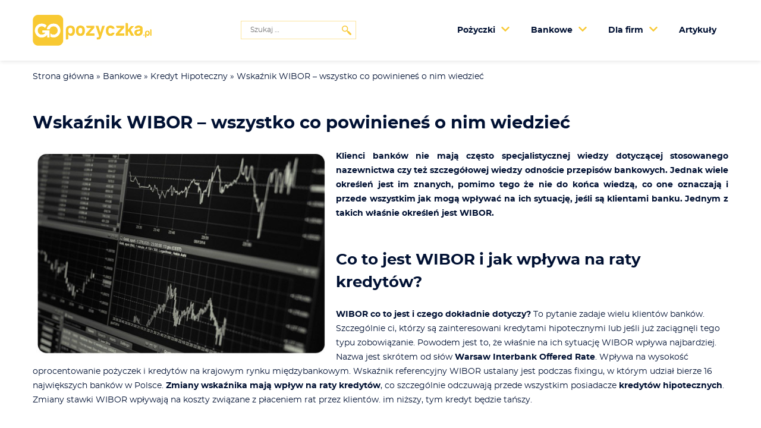

--- FILE ---
content_type: text/html; charset=UTF-8
request_url: https://www.gopozyczka.pl/wskaznik-wibor-wszystko-co-powinienes-o-nim-wiedziec/
body_size: 12511
content:
<!DOCTYPE html>
<html lang="pl-PL">
  <head>
    <meta charset="UTF-8">
    <meta name="viewport" content="width=device-width, initial-scale=1.0">
    <link rel="preload" as="font" type="font/woff2" crossorigin="" href="/wp-content/themes/gopozyczki/assets/fonts/montserrat-bold-webfont.woff2">
    <link rel="preload" as="font" type="font/woff2" crossorigin="" href="/wp-content/themes/gopozyczki/assets/fonts/montserrat-regular-webfont.woff2">

        <link rel="preconnect" href="//www.googletagmanager.com">

    <meta name='robots' content='index, follow, max-image-preview:large, max-snippet:-1, max-video-preview:-1' />

	<title>Wskaźnik WIBOR - wszystko co powinieneś o nim wiedzieć | GoPożyczka.pl</title>
	<meta name="description" content="WIBOR co to jest i czego dokładnie dotyczy? To pytanie zadaje wielu klientów banków. Szczególnie ci, którzy są zainteresowani kredytami hipotecznymi lub jeśli już zaciągnęli tego typu zobowiązanie." />
	<link rel="canonical" href="https://www.gopozyczka.pl/wskaznik-wibor-wszystko-co-powinienes-o-nim-wiedziec/" />
	<meta property="og:locale" content="pl_PL" />
	<meta property="og:type" content="article" />
	<meta property="og:title" content="Wskaźnik WIBOR - wszystko co powinieneś o nim wiedzieć | GoPożyczka.pl" />
	<meta property="og:description" content="WIBOR co to jest i czego dokładnie dotyczy? To pytanie zadaje wielu klientów banków. Szczególnie ci, którzy są zainteresowani kredytami hipotecznymi lub jeśli już zaciągnęli tego typu zobowiązanie." />
	<meta property="og:url" content="https://www.gopozyczka.pl/wskaznik-wibor-wszystko-co-powinienes-o-nim-wiedziec/" />
	<meta property="og:site_name" content="GoPozyczka.pl" />
	<meta property="article:published_time" content="2022-05-18T15:06:34+00:00" />
	<meta property="article:modified_time" content="2022-05-18T15:07:27+00:00" />
	<meta property="og:image" content="https://www.gopozyczka.pl/wp-content/uploads/2022/05/wibor-3m-6m.jpg" />
	<meta property="og:image:width" content="500" />
	<meta property="og:image:height" content="350" />
	<meta property="og:image:type" content="image/jpeg" />
	<meta name="author" content="Karol Jaszewski" />
	<meta name="twitter:card" content="summary_large_image" />


<style>/*! normalize.css v8.0.1 | MIT License | github.com/necolas/normalize.css */html{-webkit-text-size-adjust:100%;box-sizing:border-box;font-size:100%;line-height:1.15}*,:after,:before{box-sizing:inherit}body{margin:0}main{display:block}a{background-color:transparent}b,strong{font-weight:bolder}img{border-style:none;display:block;height:auto;max-width:100%}button,input,optgroup,select,textarea{font-family:inherit;font-size:100%;line-height:1.15;margin:0}button,input{overflow:visible}button,select{text-transform:none}[type=button],[type=reset],[type=submit],button{-webkit-appearance:button}[type=button]::-moz-focus-inner,[type=reset]::-moz-focus-inner,[type=submit]::-moz-focus-inner,button::-moz-focus-inner{border-style:none;padding:0}[type=checkbox],[type=radio]{box-sizing:border-box;padding:0}[type=number]::-webkit-inner-spin-button,[type=number]::-webkit-outer-spin-button{height:auto}[type=search]{-webkit-appearance:textfield;outline-offset:-2px}[type=search]::-webkit-search-decoration{-webkit-appearance:none}[hidden],template{display:none!important}a{text-decoration:none}a,a:visited{color:#011133!important}a:active,a:focus,a:hover{text-decoration:underline}@font-face{font-display:swap;font-family:Montserrat;font-style:normal;font-weight:600;src:url(/wp-content/themes/gopozyczki/assets/fonts/montserrat-bold-webfont.woff2) format("woff2"),url(/wp-content/themes/gopozyczki/assets/fonts/montserrat-bold-webfont.woff) format("woff")}@font-face{font-display:swap;font-family:Montserrat;font-style:normal;font-weight:700;src:url(/wp-content/themes/gopozyczki/assets/fonts/montserrat-bold-webfont.woff2) format("woff2"),url(/wp-content/themes/gopozyczki/assets/fonts/montserrat-bold-webfont.woff) format("woff")}@font-face{font-display:swap;font-family:Montserrat;font-style:normal;font-weight:400;src:url(/wp-content/themes/gopozyczki/assets/fonts/montserrat-regular-webfont.woff2) format("woff2"),url(/wp-content/themes/gopozyczki/assets/fonts/montserrat-regular-webfont.woff) format("woff")}p{margin:0 0 .5rem}h1,h2,h3,h4,h5{line-height:1.5;margin:3rem 0 1.38rem}h1{font-size:1.802rem;margin-top:0}h2{font-size:1.602rem}h3{font-size:1.424rem}h4{font-size:1.266rem}h5{font-size:1.125rem}small{font-size:.889rem}body{color:#011133;font-family:Montserrat,sans-serif;font-size:14px;font-weight:400;letter-spacing:0;line-height:1.75}.header{box-shadow:0 0 8px 0 rgba(0,0,0,.15);position:relative}.header__inner{align-items:center;display:flex;justify-content:space-between;margin:0 auto;max-width:1200px;padding:25px 15px}.header__logotype{display:flex;min-height:36px;width:200px}.header__site-menu{display:flex}@media (max-width:767px){.header__logotype-anchor{height:auto;width:140px}}.header__site-menu-mobile{background:#fff;border-radius:6px;cursor:pointer;display:none;padding:5px}@media (max-width:767px){.header__site-menu-mobile{display:flex}}.header__site-menu-mobile-wrapper{background-color:#fff;box-shadow:0 0 8px 2000px rgba(0,0,0,.5);height:100%;overflow-y:scroll;padding:15px;position:fixed;right:0;top:0;width:310px;z-index:999}.header__site-menu-button{-webkit-appearance:none;-moz-appearance:none;appearance:none;background-color:transparent;background-position:50%;background-repeat:no-repeat;border:none;cursor:pointer;height:38px;margin:5px;width:38px}.header__site-menu-mobile-container{align-items:center;display:flex;justify-content:space-between;margin:15px 10px}@media (max-width:767px){.header__site-menu-desktop{display:none}}.header__site-menu-desktop .site-menu__menu-list{display:flex;flex-direction:row;list-style:none;margin:0;padding:0}.header__site-menu-desktop .site-menu__menu-list-element{border-radius:6px;cursor:pointer;position:relative;z-index:150}.header__site-menu-desktop .site-menu__menu-list-element a,.header__site-menu-desktop .site-menu__menu-list-element span{display:block;font-weight:700;margin:5px 10px;padding:5px 10px}.header__site-menu-desktop .site-menu__menu-list-element.menu-item-has-children{margin-right:10px;padding-right:10px}.header__site-menu-desktop .site-menu__menu-list-element.menu-item-has-children:after{background-image:url("data:image/svg+xml;charset=utf-8,%3Csvg xmlns='http://www.w3.org/2000/svg' aria-hidden='true' viewBox='0 0 448 512'%3E%3Cpath fill='%23f8c935' d='M207 381 13 187c-10-9-10-24 0-34l22-22c10-10 25-10 34-1l155 155 155-155c9-9 24-9 34 1l22 22c10 10 10 25 0 34L241 381c-9 10-25 10-34 0z'/%3E%3C/svg%3E");background-position:50%;background-repeat:no-repeat;content:"";display:block;height:16px;margin-top:-10px;position:absolute;right:5px;top:50%;width:16px}.header__site-menu-desktop .site-menu__nested-menu{background:#fff;border:1px solid #f8c935;border-radius:6px;box-shadow:0 0 8px 0 rgba(0,0,0,.15);display:none;font-size:12px;left:-50px;list-style:none;margin:0;padding:0;position:absolute;top:45px;width:220px}.breadcrumbs{font-size:14px;margin-bottom:15px}.breadcrumbs__inner{margin:0 auto;max-width:1200px;padding:15px}.rate-form__button{-webkit-appearance:none;-moz-appearance:none;appearance:none;background-color:transparent;border:none;border-radius:6px;cursor:pointer;font-size:16px;font-weight:700;height:35px;line-height:1;margin:7px;padding:6px;width:35px}.single-article__inner{margin:0 auto;max-width:1200px;padding:15px}</style><style id='wp-img-auto-sizes-contain-inline-css'>
img:is([sizes=auto i],[sizes^="auto," i]){contain-intrinsic-size:3000px 1500px}
/*# sourceURL=wp-img-auto-sizes-contain-inline-css */
</style>
<style id='classic-theme-styles-inline-css'>
/*! This file is auto-generated */
.wp-block-button__link{color:#fff;background-color:#32373c;border-radius:9999px;box-shadow:none;text-decoration:none;padding:calc(.667em + 2px) calc(1.333em + 2px);font-size:1.125em}.wp-block-file__button{background:#32373c;color:#fff;text-decoration:none}
/*# sourceURL=/wp-includes/css/classic-themes.min.css */
</style>
<script id="single_script-js-extra">
var ajax_object = {"ajax_url":"https://www.gopozyczka.pl/wp-admin/admin-ajax.php"};
//# sourceURL=single_script-js-extra
</script>
<script src="https://www.gopozyczka.pl/wp-content/themes/gopozyczki/assets/scripts/single/scripts/scripts.js?ver=1.1.2" defer="defer" type="text/javascript"></script>

		<style id="wp-custom-css">
			.footer__inner2{flex-flow:row wrap;display:flex;width:100%;justify-content:flex-start;align-items:start;margin:0 auto;max-width:1200px}.footer__inner2 .header-area{flex:0 25%;padding:30px 15px}@media (max-width:767px){.footer__inner2{flex-direction:column}.x-search article{max-width:100%!important}}@media (max-width:479px){.footer__inner2{padding:30px 15px}}.footer__links{background:#035199;background:linear-gradient(90deg,#035199,#4d8cc8);color:#fff}.footer__links ul{list-style:none;padding:0;font-size:13px}.widget-footer-title{display:block;border-bottom:1px solid #ffffff47;font-weight:600}.footer__links ul li a{color:#fff!important}.pagination{text-align:center;margin:20px 0}.page-numbers{padding:5px}.x-search article{border:2px solid #f8c935;border-radius:6px;cursor:pointer;display:flex;flex:1 0 100%;flex-direction:column;margin:7.5px;max-width:calc(33.33333% - 15px);padding:15px}.x-search{display:flex;flex-wrap:wrap;margin-bottom:25px}.x-search a:hover{text-decoration:none}.x-search h2{margin:20px 0;font-size:24px}.search-form{position:relative;margin:0 15px}.search-form input,.search-form input:active{width:100%;border:1px solid #f8c9327a;padding:8px 30px 8px 15px;font-size:12px}.search-form button{position:absolute;height:100%;right:0;top:0;border:none;width:30px;color:#b7b7b7;background-color:transparent;cursor:pointer}.first-footer{font-size:12px;}.single-page__inner {margin: 0 auto;max-width: 1200px;padding: 15px;}		</style>
		
    <!-- Global site tag (gtag.js) - Google Analytics -->
    <script async src="https://www.googletagmanager.com/gtag/js?id=G-G7N1XTE6TB"></script>
    <script>
      window.dataLayer = window.dataLayer || [];
      function gtag(){dataLayer.push(arguments);}
      gtag('js', new Date());
      gtag('config', 'G-G7N1XTE6TB');
    </script>

  <style id='global-styles-inline-css'>
:root{--wp--preset--aspect-ratio--square: 1;--wp--preset--aspect-ratio--4-3: 4/3;--wp--preset--aspect-ratio--3-4: 3/4;--wp--preset--aspect-ratio--3-2: 3/2;--wp--preset--aspect-ratio--2-3: 2/3;--wp--preset--aspect-ratio--16-9: 16/9;--wp--preset--aspect-ratio--9-16: 9/16;--wp--preset--color--black: #000000;--wp--preset--color--cyan-bluish-gray: #abb8c3;--wp--preset--color--white: #ffffff;--wp--preset--color--pale-pink: #f78da7;--wp--preset--color--vivid-red: #cf2e2e;--wp--preset--color--luminous-vivid-orange: #ff6900;--wp--preset--color--luminous-vivid-amber: #fcb900;--wp--preset--color--light-green-cyan: #7bdcb5;--wp--preset--color--vivid-green-cyan: #00d084;--wp--preset--color--pale-cyan-blue: #8ed1fc;--wp--preset--color--vivid-cyan-blue: #0693e3;--wp--preset--color--vivid-purple: #9b51e0;--wp--preset--gradient--vivid-cyan-blue-to-vivid-purple: linear-gradient(135deg,rgb(6,147,227) 0%,rgb(155,81,224) 100%);--wp--preset--gradient--light-green-cyan-to-vivid-green-cyan: linear-gradient(135deg,rgb(122,220,180) 0%,rgb(0,208,130) 100%);--wp--preset--gradient--luminous-vivid-amber-to-luminous-vivid-orange: linear-gradient(135deg,rgb(252,185,0) 0%,rgb(255,105,0) 100%);--wp--preset--gradient--luminous-vivid-orange-to-vivid-red: linear-gradient(135deg,rgb(255,105,0) 0%,rgb(207,46,46) 100%);--wp--preset--gradient--very-light-gray-to-cyan-bluish-gray: linear-gradient(135deg,rgb(238,238,238) 0%,rgb(169,184,195) 100%);--wp--preset--gradient--cool-to-warm-spectrum: linear-gradient(135deg,rgb(74,234,220) 0%,rgb(151,120,209) 20%,rgb(207,42,186) 40%,rgb(238,44,130) 60%,rgb(251,105,98) 80%,rgb(254,248,76) 100%);--wp--preset--gradient--blush-light-purple: linear-gradient(135deg,rgb(255,206,236) 0%,rgb(152,150,240) 100%);--wp--preset--gradient--blush-bordeaux: linear-gradient(135deg,rgb(254,205,165) 0%,rgb(254,45,45) 50%,rgb(107,0,62) 100%);--wp--preset--gradient--luminous-dusk: linear-gradient(135deg,rgb(255,203,112) 0%,rgb(199,81,192) 50%,rgb(65,88,208) 100%);--wp--preset--gradient--pale-ocean: linear-gradient(135deg,rgb(255,245,203) 0%,rgb(182,227,212) 50%,rgb(51,167,181) 100%);--wp--preset--gradient--electric-grass: linear-gradient(135deg,rgb(202,248,128) 0%,rgb(113,206,126) 100%);--wp--preset--gradient--midnight: linear-gradient(135deg,rgb(2,3,129) 0%,rgb(40,116,252) 100%);--wp--preset--font-size--small: 13px;--wp--preset--font-size--medium: 20px;--wp--preset--font-size--large: 36px;--wp--preset--font-size--x-large: 42px;--wp--preset--spacing--20: 0.44rem;--wp--preset--spacing--30: 0.67rem;--wp--preset--spacing--40: 1rem;--wp--preset--spacing--50: 1.5rem;--wp--preset--spacing--60: 2.25rem;--wp--preset--spacing--70: 3.38rem;--wp--preset--spacing--80: 5.06rem;--wp--preset--shadow--natural: 6px 6px 9px rgba(0, 0, 0, 0.2);--wp--preset--shadow--deep: 12px 12px 50px rgba(0, 0, 0, 0.4);--wp--preset--shadow--sharp: 6px 6px 0px rgba(0, 0, 0, 0.2);--wp--preset--shadow--outlined: 6px 6px 0px -3px rgb(255, 255, 255), 6px 6px rgb(0, 0, 0);--wp--preset--shadow--crisp: 6px 6px 0px rgb(0, 0, 0);}:where(.is-layout-flex){gap: 0.5em;}:where(.is-layout-grid){gap: 0.5em;}body .is-layout-flex{display: flex;}.is-layout-flex{flex-wrap: wrap;align-items: center;}.is-layout-flex > :is(*, div){margin: 0;}body .is-layout-grid{display: grid;}.is-layout-grid > :is(*, div){margin: 0;}:where(.wp-block-columns.is-layout-flex){gap: 2em;}:where(.wp-block-columns.is-layout-grid){gap: 2em;}:where(.wp-block-post-template.is-layout-flex){gap: 1.25em;}:where(.wp-block-post-template.is-layout-grid){gap: 1.25em;}.has-black-color{color: var(--wp--preset--color--black) !important;}.has-cyan-bluish-gray-color{color: var(--wp--preset--color--cyan-bluish-gray) !important;}.has-white-color{color: var(--wp--preset--color--white) !important;}.has-pale-pink-color{color: var(--wp--preset--color--pale-pink) !important;}.has-vivid-red-color{color: var(--wp--preset--color--vivid-red) !important;}.has-luminous-vivid-orange-color{color: var(--wp--preset--color--luminous-vivid-orange) !important;}.has-luminous-vivid-amber-color{color: var(--wp--preset--color--luminous-vivid-amber) !important;}.has-light-green-cyan-color{color: var(--wp--preset--color--light-green-cyan) !important;}.has-vivid-green-cyan-color{color: var(--wp--preset--color--vivid-green-cyan) !important;}.has-pale-cyan-blue-color{color: var(--wp--preset--color--pale-cyan-blue) !important;}.has-vivid-cyan-blue-color{color: var(--wp--preset--color--vivid-cyan-blue) !important;}.has-vivid-purple-color{color: var(--wp--preset--color--vivid-purple) !important;}.has-black-background-color{background-color: var(--wp--preset--color--black) !important;}.has-cyan-bluish-gray-background-color{background-color: var(--wp--preset--color--cyan-bluish-gray) !important;}.has-white-background-color{background-color: var(--wp--preset--color--white) !important;}.has-pale-pink-background-color{background-color: var(--wp--preset--color--pale-pink) !important;}.has-vivid-red-background-color{background-color: var(--wp--preset--color--vivid-red) !important;}.has-luminous-vivid-orange-background-color{background-color: var(--wp--preset--color--luminous-vivid-orange) !important;}.has-luminous-vivid-amber-background-color{background-color: var(--wp--preset--color--luminous-vivid-amber) !important;}.has-light-green-cyan-background-color{background-color: var(--wp--preset--color--light-green-cyan) !important;}.has-vivid-green-cyan-background-color{background-color: var(--wp--preset--color--vivid-green-cyan) !important;}.has-pale-cyan-blue-background-color{background-color: var(--wp--preset--color--pale-cyan-blue) !important;}.has-vivid-cyan-blue-background-color{background-color: var(--wp--preset--color--vivid-cyan-blue) !important;}.has-vivid-purple-background-color{background-color: var(--wp--preset--color--vivid-purple) !important;}.has-black-border-color{border-color: var(--wp--preset--color--black) !important;}.has-cyan-bluish-gray-border-color{border-color: var(--wp--preset--color--cyan-bluish-gray) !important;}.has-white-border-color{border-color: var(--wp--preset--color--white) !important;}.has-pale-pink-border-color{border-color: var(--wp--preset--color--pale-pink) !important;}.has-vivid-red-border-color{border-color: var(--wp--preset--color--vivid-red) !important;}.has-luminous-vivid-orange-border-color{border-color: var(--wp--preset--color--luminous-vivid-orange) !important;}.has-luminous-vivid-amber-border-color{border-color: var(--wp--preset--color--luminous-vivid-amber) !important;}.has-light-green-cyan-border-color{border-color: var(--wp--preset--color--light-green-cyan) !important;}.has-vivid-green-cyan-border-color{border-color: var(--wp--preset--color--vivid-green-cyan) !important;}.has-pale-cyan-blue-border-color{border-color: var(--wp--preset--color--pale-cyan-blue) !important;}.has-vivid-cyan-blue-border-color{border-color: var(--wp--preset--color--vivid-cyan-blue) !important;}.has-vivid-purple-border-color{border-color: var(--wp--preset--color--vivid-purple) !important;}.has-vivid-cyan-blue-to-vivid-purple-gradient-background{background: var(--wp--preset--gradient--vivid-cyan-blue-to-vivid-purple) !important;}.has-light-green-cyan-to-vivid-green-cyan-gradient-background{background: var(--wp--preset--gradient--light-green-cyan-to-vivid-green-cyan) !important;}.has-luminous-vivid-amber-to-luminous-vivid-orange-gradient-background{background: var(--wp--preset--gradient--luminous-vivid-amber-to-luminous-vivid-orange) !important;}.has-luminous-vivid-orange-to-vivid-red-gradient-background{background: var(--wp--preset--gradient--luminous-vivid-orange-to-vivid-red) !important;}.has-very-light-gray-to-cyan-bluish-gray-gradient-background{background: var(--wp--preset--gradient--very-light-gray-to-cyan-bluish-gray) !important;}.has-cool-to-warm-spectrum-gradient-background{background: var(--wp--preset--gradient--cool-to-warm-spectrum) !important;}.has-blush-light-purple-gradient-background{background: var(--wp--preset--gradient--blush-light-purple) !important;}.has-blush-bordeaux-gradient-background{background: var(--wp--preset--gradient--blush-bordeaux) !important;}.has-luminous-dusk-gradient-background{background: var(--wp--preset--gradient--luminous-dusk) !important;}.has-pale-ocean-gradient-background{background: var(--wp--preset--gradient--pale-ocean) !important;}.has-electric-grass-gradient-background{background: var(--wp--preset--gradient--electric-grass) !important;}.has-midnight-gradient-background{background: var(--wp--preset--gradient--midnight) !important;}.has-small-font-size{font-size: var(--wp--preset--font-size--small) !important;}.has-medium-font-size{font-size: var(--wp--preset--font-size--medium) !important;}.has-large-font-size{font-size: var(--wp--preset--font-size--large) !important;}.has-x-large-font-size{font-size: var(--wp--preset--font-size--x-large) !important;}
/*# sourceURL=global-styles-inline-css */
</style>
</head>
  <body class="">

<header class="header">
  <div class="header__inner">
    <div class="header__logotype">
      <a href="/" class="header__logotype-anchor">
        <img src="https://www.gopozyczka.pl/wp-content/themes/gopozyczki/assets/images/logotype/go-pozyczka-logotyp@x2.png"
             alt="Go pożyczka Logotyp"
             width="200px"
             height="52px"
             class="header__logotype-asset"
        >
      </a>
    </div>
	<div>
		<form role="search" method="get" class="search-form" action="https://www.gopozyczka.pl/">
			<input type="search"  class="search-field" placeholder="Szukaj &hellip;" value="" name="s" />
			<button type="submit" class="search-submit"><img src="/wp-content/uploads/2022/07/szukaj.png" alt="Szukaj"></button>
		</form>
	</div>
    <div class="header__site-menu">
      <div class="header__site-menu-desktop">
      <ul class="site-menu__menu-list"><li class="menu-item menu-item-has-children site-menu__menu-list-element"><span>Pożyczki</span>
<ul/ class="site-menu__nested-menu" />
	<li class="menu-item site-menu__menu-list-element"><a href="https://www.gopozyczka.pl/pozyczki/chwilowki-online/">Chwilówki Online</a></li>
	<li class="menu-item site-menu__menu-list-element"><a href="https://www.gopozyczka.pl/pozyczki/kredyt-dla-zadluzonych/">Kredyt dla zadłużonych</a></li>
	<li class="menu-item site-menu__menu-list-element"><a href="https://www.gopozyczka.pl/pozyczki/pozyczka-bez-bik/">Pożyczka bez BIK i KRD</a></li>
	<li class="menu-item site-menu__menu-list-element"><a href="https://www.gopozyczka.pl/pozyczki/pozyczka-na-raty/">Pożyczka na Raty</a></li>
	<li class="menu-item site-menu__menu-list-element"><a href="https://www.gopozyczka.pl/pozyczki/pozyczka-za-darmo/">Pożyczka za darmo</a></li>
	<li class="menu-item site-menu__menu-list-element"><a href="https://www.gopozyczka.pl/pozyczki/pozyczki-bez-zaswiadczen/">Pożyczki bez zaświadczeń</a></li>
	<li class="menu-item site-menu__menu-list-element"><a href="https://www.gopozyczka.pl/pozyczki/pozyczki-na-dowod/">Pożyczki na dowód</a></li>
	<li class="menu-item site-menu__menu-list-element"><a href="https://www.gopozyczka.pl/pozyczki/pozyczki-pozabankowe/">Pożyczki Pozabankowe</a></li>
</ul>
</li>
<li class="menu-item menu-item-has-children site-menu__menu-list-element"><span>Bankowe</span>
<ul/ class="site-menu__nested-menu" />
	<li class="menu-item site-menu__menu-list-element"><a href="https://www.gopozyczka.pl/bankowe/darmowe-konto/">Darmowe konto</a></li>
	<li class="menu-item site-menu__menu-list-element"><a href="https://www.gopozyczka.pl/bankowe/karta-kredytowa/">Karta Kredytowa</a></li>
	<li class="menu-item site-menu__menu-list-element"><a href="https://www.gopozyczka.pl/bankowe/kredyt-hipoteczny/">Kredyt Hipoteczny</a></li>
	<li class="menu-item site-menu__menu-list-element"><a href="https://www.gopozyczka.pl/bankowe/kredyty-konsolidacyjne/">Kredyty Konsolidacyjne</a></li>
	<li class="menu-item site-menu__menu-list-element"><a href="https://www.gopozyczka.pl/bankowe/pozyczka-gotowkowa/">Pożyczka Gotówkowa</a></li>
</ul>
</li>
<li class="menu-item menu-item-has-children site-menu__menu-list-element"><span>Dla firm</span>
<ul/ class="site-menu__nested-menu" />
	<li class="menu-item site-menu__menu-list-element"><a href="https://www.gopozyczka.pl/dla-firm/faktoring/">Faktoring</a></li>
	<li class="menu-item site-menu__menu-list-element"><a href="https://www.gopozyczka.pl/dla-firm/kredyt-dla-firm/">Kredyt dla Firm</a></li>
	<li class="menu-item site-menu__menu-list-element"><a href="https://www.gopozyczka.pl/dla-firm/leasing-dla-firm/">Leasing dla Firm</a></li>
	<li class="menu-item site-menu__menu-list-element"><a href="https://www.gopozyczka.pl/dla-firm/konto-dla-firm/">Konto dla firm</a></li>
	<li class="menu-item site-menu__menu-list-element"><a href="https://www.gopozyczka.pl/dla-firm/pozyczki-dla-firm-pozabankowe/">Pożyczki dla firm pozabankowe</a></li>
	<li class="menu-item site-menu__menu-list-element"><a href="https://www.gopozyczka.pl/dla-firm/inwestycje/">Inwestycje</a></li>
</ul>
</li>
<li class="menu-item site-menu__menu-list-element"><a href="https://www.gopozyczka.pl/artykuly/">Artykuły</a></li>
</ul>      </div>
      <div class="header__site-menu-mobile">
        <button class="header__site-menu-button is-open"
                aria-expanded="false"
                aria-label="Menu boczne"
                aria-haspopup="true"
                data-mobile-nav-button
        ></button>
      </div>
    </div>
  </div>
  <div class="header__site-menu-mobile-wrapper" data-mobile-wrapper hidden>
    <div class="header__site-menu-mobile-container">
      <div class="header__site-menu-mobile-logotype">
        <a href="/" class="">
          <img src="https://www.gopozyczka.pl/wp-content/themes/gopozyczki/assets/images/logotype/go-pozyczka-logotyp@x2.png"
               alt="Go pożyczka Logotyp"
               width="165px"
               height="42px"
               decoding="async"
          >
        </a>
	  </div>
      <div class="header__site-menu-mobile-close-wrapper">
        <button class="header__site-menu-button is-close"
                aria-label="Zamknij menu boczne"
                data-close-mobile-nav-button
        ></button>
      </div>
      
    </div>
    <ul class="site-menu__menu-list is-mobile"><li class="menu-item menu-item-has-children site-menu__menu-list-element"><span>Pożyczki</span>
<ul/ class="site-menu__nested-menu" />
	<li class="menu-item site-menu__menu-list-element"><a href="https://www.gopozyczka.pl/pozyczki/chwilowki-online/">Chwilówki Online</a></li>
	<li class="menu-item site-menu__menu-list-element"><a href="https://www.gopozyczka.pl/pozyczki/kredyt-dla-zadluzonych/">Kredyt dla zadłużonych</a></li>
	<li class="menu-item site-menu__menu-list-element"><a href="https://www.gopozyczka.pl/pozyczki/pozyczka-bez-bik/">Pożyczka bez BIK i KRD</a></li>
	<li class="menu-item site-menu__menu-list-element"><a href="https://www.gopozyczka.pl/pozyczki/pozyczka-na-raty/">Pożyczka na Raty</a></li>
	<li class="menu-item site-menu__menu-list-element"><a href="https://www.gopozyczka.pl/pozyczki/pozyczka-za-darmo/">Pożyczka za darmo</a></li>
	<li class="menu-item site-menu__menu-list-element"><a href="https://www.gopozyczka.pl/pozyczki/pozyczki-bez-zaswiadczen/">Pożyczki bez zaświadczeń</a></li>
	<li class="menu-item site-menu__menu-list-element"><a href="https://www.gopozyczka.pl/pozyczki/pozyczki-na-dowod/">Pożyczki na dowód</a></li>
	<li class="menu-item site-menu__menu-list-element"><a href="https://www.gopozyczka.pl/pozyczki/pozyczki-pozabankowe/">Pożyczki Pozabankowe</a></li>
</ul>
</li>
<li class="menu-item menu-item-has-children site-menu__menu-list-element"><span>Bankowe</span>
<ul/ class="site-menu__nested-menu" />
	<li class="menu-item site-menu__menu-list-element"><a href="https://www.gopozyczka.pl/bankowe/darmowe-konto/">Darmowe konto</a></li>
	<li class="menu-item site-menu__menu-list-element"><a href="https://www.gopozyczka.pl/bankowe/karta-kredytowa/">Karta Kredytowa</a></li>
	<li class="menu-item site-menu__menu-list-element"><a href="https://www.gopozyczka.pl/bankowe/kredyt-hipoteczny/">Kredyt Hipoteczny</a></li>
	<li class="menu-item site-menu__menu-list-element"><a href="https://www.gopozyczka.pl/bankowe/kredyty-konsolidacyjne/">Kredyty Konsolidacyjne</a></li>
	<li class="menu-item site-menu__menu-list-element"><a href="https://www.gopozyczka.pl/bankowe/pozyczka-gotowkowa/">Pożyczka Gotówkowa</a></li>
</ul>
</li>
<li class="menu-item menu-item-has-children site-menu__menu-list-element"><span>Dla firm</span>
<ul/ class="site-menu__nested-menu" />
	<li class="menu-item site-menu__menu-list-element"><a href="https://www.gopozyczka.pl/dla-firm/faktoring/">Faktoring</a></li>
	<li class="menu-item site-menu__menu-list-element"><a href="https://www.gopozyczka.pl/dla-firm/kredyt-dla-firm/">Kredyt dla Firm</a></li>
	<li class="menu-item site-menu__menu-list-element"><a href="https://www.gopozyczka.pl/dla-firm/leasing-dla-firm/">Leasing dla Firm</a></li>
	<li class="menu-item site-menu__menu-list-element"><a href="https://www.gopozyczka.pl/dla-firm/konto-dla-firm/">Konto dla firm</a></li>
	<li class="menu-item site-menu__menu-list-element"><a href="https://www.gopozyczka.pl/dla-firm/pozyczki-dla-firm-pozabankowe/">Pożyczki dla firm pozabankowe</a></li>
	<li class="menu-item site-menu__menu-list-element"><a href="https://www.gopozyczka.pl/dla-firm/inwestycje/">Inwestycje</a></li>
</ul>
</li>
<li class="menu-item site-menu__menu-list-element"><a href="https://www.gopozyczka.pl/artykuly/">Artykuły</a></li>
</ul>  </div>
</header>
<div class="breadcrumbs"><div class="breadcrumbs__inner"><span><span><a href="https://www.gopozyczka.pl/">Strona główna</a></span> » <span><a href="https://www.gopozyczka.pl/bankowe/">Bankowe</a></span> » <span><a href="https://www.gopozyczka.pl/bankowe/kredyt-hipoteczny/">Kredyt Hipoteczny</a></span> » <span class="breadcrumb_last" aria-current="page">Wskaźnik WIBOR &#8211; wszystko co powinieneś o nim wiedzieć</span></span></div></div><main>
  <section class="single-article post-1453 post type-post status-publish format-standard has-post-thumbnail hentry category-kredyt-hipoteczny">
    <div class="single-article__inner">
      <article>
        <header class="single-article__header">
          <h1 class="single-article__article-title">Wskaźnik WIBOR &#8211; wszystko co powinieneś o nim wiedzieć</h1>
        </header>
        <div class="single-article__content">
          <p style="text-align: justify;"><b><img fetchpriority="high" decoding="async" class="alignleft size-full wp-image-1454" src="https://www.gopozyczka.pl/wp-content/uploads/2022/05/wibor-3m-6m.jpg" alt="wskaźnik WIBOR" width="500" height="350" srcset="https://www.gopozyczka.pl/wp-content/uploads/2022/05/wibor-3m-6m.jpg 500w, https://www.gopozyczka.pl/wp-content/uploads/2022/05/wibor-3m-6m-300x210.jpg 300w" sizes="(max-width: 500px) 100vw, 500px" />Klienci banków nie mają często specjalistycznej wiedzy dotyczącej stosowanego nazewnictwa czy też szczegółowej wiedzy odnoście przepisów bankowych. Jednak wiele określeń jest im znanych, pomimo tego że nie do końca wiedzą, co one oznaczają i przede wszystkim jak mogą wpływać na ich sytuację, jeśli są klientami banku. Jednym z takich właśnie określeń jest WIBOR.</b></p>
<h2>Co to jest WIBOR i jak wpływa na raty kredytów?</h2>
<p><strong>WIBOR co to jest i czego dokładnie dotyczy?</strong> To pytanie zadaje wielu klientów banków. Szczególnie ci, którzy są zainteresowani kredytami hipotecznymi lub jeśli już zaciągnęli tego typu zobowiązanie. Powodem jest to, że właśnie na ich sytuację WIBOR wpływa najbardziej. Nazwa jest skrótem od słów <strong>Warsaw Interbank Offered Rate</strong>. Wpływa na wysokość oprocentowanie pożyczek i kredytów na krajowym rynku międzybankowym. Wskaźnik referencyjny WIBOR ustalany jest podczas fixingu, w którym udział bierze 16 największych banków w Polsce. <strong>Zmiany wskaźnika mają wpływ na raty kredytów</strong>, co szczególnie odczuwają przede wszystkim posiadacze <a href="https://www.gopozyczka.pl/bankowe/kredyt-hipoteczny/"><strong>kredytów hipotecznych</strong></a>. Zmiany stawki WIBOR wpływają na koszty związane z płaceniem rat przez klientów. im niższy, tym kredyt będzie tańszy.</p>
<h2>Jaki WIBOR wybrać &#8211; 1M, 3M czy 6M?</h2>
<p><strong>Stawka WIBOR</strong> reaguje na bardzo wiele różnorodnych czynników. Jednym z nich jest <strong>wysokość stóp procentowych, ustalana prze RPP (Rada Polityki Pieniężnej)</strong>. Im są one wyższe, tym wyższy również będzie <strong>wskaźnik WIBOR</strong>. Widać to dobrze na przykładzie kredytów hipotecznych. <strong>Znaczna ich większość to kredyty ze zmiennym oprocentowaniem, które reagują na zmiany stawek WIBOR.</strong></p>
<p><strong>WIBOR 1M</strong> określa koszt pożyczki w skali jednego miesiąca. Zazwyczaj nie jest stosowany w umowach banków z klientami indywidualnymi, ze względu także na bardzo krótki okres. Stawka WIBOR 1M jest najniższa, jednak jest również najbardziej zmienna. Banki w przypadku kredytów do wyliczania oprocentowania stosują zazwyczaj stawki <strong>WIBOR 3M</strong> lub <strong>WIBOR 6M</strong>. Oznaczają one, iż <strong>stawki wyliczane są na okres 3 lub 6 miesięcy</strong>, i przez ten czas klient może być pewien tego, że rata się zmieni. Po upływie wskazanego okresu stawka WIBOR przeliczana jest ponownie, co oznacza konieczność skorygowania wysokości raty. Na rynku obowiązuje jeszcze stawka <strong>WIBOR 12M</strong>, jednak ta jest dość rzadko wybierana, ze względu przede wszystkim na jej wysokość. W przypadku kredytów hipotecznych ze zmiennym oprocentowaniem <strong>banki stosują zazwyczaj WIBOR 3M lub WIBOR 6M</strong>.</p>
<h2>WIBOR a wpływ na raty kredytów gotówkowych</h2>
<p>Jeśli chodzi o oprocentowanie kredytów gotówkowych, to wskaźnik WIBOR również na nie wpływa. <strong>W odróżnieniu od kredytów hipotecznych znaczna większość kredytów gotówkowych to produkty ze stałym oprocentowaniem</strong>. Klienci przy zawieraniu umowy otrzymują harmonogram spłat wraz z ich wysokością. Najczęściej są to raty w takiej samej wysokości przez cały okres trwania umowy. Ci, którzy zaciągają takie zobowiązania <strong>nie musza się martwić o zmiany stóp procentowych ani zmieniający się wskaźnik WIBOR</strong>.</p>
<p>Nie oznacza to, iż zmiany wskaźnika WIBOR nie mają wpływu na <a href="https://www.gopozyczka.pl/bankowe/pozyczka-gotowkowa/"><strong>kredyty gotówkowe</strong></a>. W związku z jego zmianami klienci, którzy poszukują odpowiednich dla siebie propozycji muszą liczyć się z tym, iż proponowane przez banki oprocentowanie może być wyższe niż kilka miesięcy wcześniej, jeśli WIBOR znacznie wzrośnie. Wielu klientów w sytuacji, gdy wskaźnik poszybuje w górę i przez to wzrośnie również oprocentowanie, w miarę możliwości stara się odczekać kilka miesięcy, licząc na ich obniżenie. Oczywiście każdy bank może indywidualnie ustalać oprocentowanie konkretnych ofert. Maksymalna stawka oprocentowania kredytów gotówkowych zazwyczaj rośnie wraz ze wzrostem wskaźnika WIBOR.</p>
<h2>Czy WIBOR wpływa również na raty leasingowe?</h2>
<p>Gdy mowa o wysokości rat leasingowych, <strong>wskaźnik WIBOR nie pozostaje bez wpływu na ich wysokość</strong>. Do kalkulacji kosztów związanych z leasingiem najczęściej stosuje się WIBOR1M lub WIBOR 3M. Podwyżki stóp procentowych, określane przez RPP odbijają się na <strong>wzroście <a href="https://www.gopozyczka.pl/dla-firm/leasing-dla-firm/">raty leasingu</a> lub kosztów związanych z zawarciem nowej umowy</strong>. Oczywiście wszystko zależy przede wszystkim od rodzaju umowy, jaką wybrali klienci. W przypadku umów leasingowych mogą oni wybrać <strong>umowę ze stałym oprocentowaniem, wówczas przez cały okres trwania umowy wysokość ich rat się nie zmienia</strong>. Jeśli jednak zdecydują się na umowę ze zmiennym oprocentowaniem, muszą liczyć się również ze zmianami wysokości rat w zależności od wysokości wskaźnika WIBOR.</p>
<p>Wskaźnik WIBOR nawet w przypadku umów leasingowych ze stałym oprocentowaniem wpływa na nowo podpisywane umowy. Im wyższy wskaźnik, tym wyższe oprocentowanie umów, co dla klientów oznacza również większą kwotę, jaką należy wyłożyć na miesięczną ratę.</p>
<h2>Zmiana na stałe oprocentowanie &#8211; czy to się opłaca?</h2>
<p>Dość mocno zmieniające się na przestrzeni krótkiego czasu sprawiają, że wielu klientów spłacających kredyty ze zmiennym oprocentowaniem rozważa zmianę na stałe. Klienci mogą składać wnioski o zmianę sposobu oprocentowania, jednak nie zawsze propozycja którą otrzymują od banku jest zadowalająca. W każdej sytuacji klient powinien sprawdzić, czy proponowane przez bank oprocentowanie stałe będzie opłacalne.</p>
<p>Jest bardzo wiele opinii na temat <strong>przechodzenia na stałe oprocentowanie</strong> i wyliczanie kosztów kredytu po zmianach. Każdy ekspert ma na ten temat inne zdanie, jednak opinią przeważającą jest kwestia porównania proponowanego oprocentowania z obowiązującą wysokością wskaźnika WIBOR, według którego banku dokonuje wyliczenia rat ze zmiennym oprocentowaniem. Jeśli wysokość proponowanego oprocentowania jest zbliżona do aktualnej stawki WIBOR lub niewiele od niej wyższa, wówczas oferta może okazać się atrakcyjna. Oczywiście wszystko zależy od <strong>wysokości kredytu czy też kwoty, jaka pozostałą do spłaty</strong>. Klienci, którym pozostało do spłaty niewiele rat, często wolą pozostać przy zmiennym, nawet nieco wyższym oprocentowaniu, uznając ze załatwienie formalności wymaga bardzo wiele czasu.</p>
<h2>Nowy WIBOR &#8211; zmiany od 2023 roku</h2>
<p>Dynamiczne zmiany, jakie można zauważyć na rynku usług finansowych w związku ze zmianami wskaźnika WIBOR są bardzo odczuwalne. Klienci przede wszystkim wskazują na negatywne dla nich skutki, czyli <strong>zwiększenie rat kredytów</strong>. W przypadku tych udzielanych na spore sumy mowa o podwyżce nawet <strong>o kilkaset złotych więcej w skali miesiąca</strong>. Taka sytuacja dla wielu osób jest trudna do udźwignięcia finansowo i sprawia, że coraz więcej osób zaczyna mieć problemy z regulowaniem swoich zobowiązań.</p>
<p>Trudna sytuacja kredytobiorców sprawia, że rząd podejmuje działania w celu poprawy ich sytuacji. W 2023 roku w życie ma wejść wiele zmian, które mają przede wszystkim ułatwić sytuację kredytobiorców. Najważniejszą ze zmian jest <strong>likwidacja stosowanych do tej pory stawek WIBOR</strong>. Teoretycznie ma ona zniknąć, a raczej zostać zastąpioną inną stawką. Jej proponowana nazwa to <strong>overnight Polonia</strong>. Celem jest przede wszystkim obniżenie wskaźników, które stanowią podstawę wyliczania kredytów. Ponadto mają zostać wprowadzone ułatwienia dla kredytobiorców, takie jak wakacje kredytowe. Celem tych zabiegów jest ułatwienie sytuacji obecnych i nowych kredytobiorców.</p>
        </div>
        <footer class='single-article-footer'>
          <div class="single-article-footer__article-meta">
            <div class="single-article-footer__article-meta-img">
              <img src="https://www.gopozyczka.pl/wp-content/uploads/2021/06/karol-jaszewski.png"
                   alt=" Karol Jaszewski - redaktor naczelny GoPożyczka.pl"
                   height="50px"
                   width="50px"
                   loading="lazy"
              />
            </div>
            <div class="single-article-footer__article-meta-info">
              <div class='single-article-footer__article-author'>
                <b>Autor: <a href="https://www.gopozyczka.pl/autor/karol-jaszewski/">Karol Jaszewski</a></b>
              </div>
              <div class='single-article-footer__article-date'>
                <b>Opublikowano: 18 maja 2022</b>
              </div>
            </div>
          </div>
          <div class="single-article-footer__rate">
            <div class="rate-form">
              <div class="rate-form__score">
                <div class="rate-form__graph-wrapper">
                  <div class="rate-form__score-bg"></div>
                  <div class="rate-form__score-visuals" style="width:100%"></div>
                </div>
                <div class="rate-form__score-annotation">
                  Ocena 6/6
                </div>
              </div>
              <div class="rate-form__scoring">
                <div class="rate-form__buttons">
                  <button type="button"
                          class="rate-form__button"
                          data-rate-this='{"post_id":"1453", "method": "add", "post_type":"post"}'
                  >+</button>
                  <button type="button"
                          class="rate-form__button"
                          data-rate-this='{"post_id":"1453", "method": "substract", "post_type":"post"}'
                  >-</button>
                </div>
                <div class="rate-form__small-info">
                  <strong>Oceń ofertę</strong>
                  <p>Zagłosowało <span>2</span></p>
                </div>
              </div>
            </div>
          </div>
        </footer>
      </article>
      <link rel="stylesheet" href="https://www.gopozyczka.pl/wp-content/themes/gopozyczki/assets/styles/single/styles/base.css?v=1.1.2" /><script> </script><section class='section-division'>
  <div class='section-division__line'></div>
  <span class='section-division__label'>
    Warto przeczytać  </span>
</section>

      
  <section class='read-more-container'>
              <a class="read-more-article" 
       href="https://www.gopozyczka.pl/jak-oszacowac-rate-kredytu-gotowkowego-darmowe-narzedzie-od-banku-bnp-paribas/"
    >
      <header class="read-more-article__header">
        <img class="read-more-article__header-image"
    src="https://www.gopozyczka.pl/wp-content/uploads/2025/02/jakoszacowacratekredytugoto.jpg"
    alt="Jak oszacować ratę kredytu gotówkowego? Darmowe narzędzie od Banku BNP Paribas"
    loading="lazy"
    height="239"
    width="341"
>
        <h3 class="read-more-article__header-title">Jak oszacować ratę kredytu gotówkowego? Darmowe narzędzie od Banku BNP Paribas</h3>
      </header>
      <div class="read-more-article__excerpt">
        Zanim złożysz wniosek o kredyt, upewnij się, ile wyniesie miesięczna rata. Zobacz, jak to sprawdzić w przypadku kredytu gotówkowego w Banku BNP Paribas.
      </div>
    </a>    <a class="read-more-article" 
       href="https://www.gopozyczka.pl/ratapro-ratalne-pozyczki-pozabankowe-online/"
    >
      <header class="read-more-article__header">
        <img class="read-more-article__header-image"
    src="https://www.gopozyczka.pl/wp-content/uploads/2025/02/ratapro-logo.jpg"
    alt="RataPro - ratalne pożyczki pozabankowe online"
    loading="lazy"
    height="239"
    width="341"
>
        <h3 class="read-more-article__header-title">RataPro - ratalne pożyczki pozabankowe online</h3>
      </header>
      <div class="read-more-article__excerpt">
        RataPro to firma oferująca ratalne pożyczki pozabankowe online, które cieszą się dużą popularnością wśród osób poszukujących elastycznych rozwiązań finansowych. Wyróżnia się szybkim procesem decyzyjnym, brakiem skomplikowanych formalności oraz możliwością rozłożenia spłaty na dogodne raty.
      </div>
    </a>    <a class="read-more-article" 
       href="https://www.gopozyczka.pl/czyszczenie-bik-czy-mozna-wyczyscic-historie-w-bik/"
    >
      <header class="read-more-article__header">
        <img class="read-more-article__header-image"
    src="https://www.gopozyczka.pl/wp-content/uploads/2022/05/wyczyszczenie-biku.jpg"
    alt="Czyszczenie BIK - czy można wyczyścić historię w BIK?"
    loading="lazy"
    height="239"
    width="341"
>
        <h3 class="read-more-article__header-title">Czyszczenie BIK - czy można wyczyścić historię w BIK?</h3>
      </header>
      <div class="read-more-article__excerpt">
        BIK, czyli Biuro Informacji Kredytowej to instytucja, której działaniem jest gromadzenie i udostępnianie danych na temat zobowiązań kredytowych klientów banków czy firm pożyczkowych.
      </div>
    </a>    <a class="read-more-article" 
       href="https://www.gopozyczka.pl/kredyt-a-pozyczka-jakie-sa-glowne-roznice/"
    >
      <header class="read-more-article__header">
        <img class="read-more-article__header-image"
    src="https://www.gopozyczka.pl/wp-content/uploads/2022/05/kredyt-pozyczka.jpg"
    alt="Kredyt a Pożyczka - jakie są główne różnice?"
    loading="lazy"
    height="239"
    width="341"
>
        <h3 class="read-more-article__header-title">Kredyt a Pożyczka - jakie są główne różnice?</h3>
      </header>
      <div class="read-more-article__excerpt">
        Zastanawiasz się, jaka to jest różnica: kredyt a pożyczka? Kredytu może nam udzielić jedynie bank, a pożyczkę możemy wziąć od różnych instytucji finansowych, bądź może to być pożyczka od kogoś bliskiego.
      </div>
    </a>    <a class="read-more-article" 
       href="https://www.gopozyczka.pl/platnosc-telefonem-jak-aktywowac-ustawic-i-placic/"
    >
      <header class="read-more-article__header">
        <img class="read-more-article__header-image"
    src="https://www.gopozyczka.pl/wp-content/uploads/2022/04/platnosc-telefonem.jpg"
    alt="Płatność telefonem - jak aktywować, ustawić i płacić?"
    loading="lazy"
    height="239"
    width="341"
>
        <h3 class="read-more-article__header-title">Płatność telefonem - jak aktywować, ustawić i płacić?</h3>
      </header>
      <div class="read-more-article__excerpt">
        Już na początku XXI wieku zwykłe transakcje gotówkowe zaczęły być zastępowane nowością na rynku, a mianowicie kartami płatniczymi. Wtedy wydawało się, że już nic bardziej nowoczesnego nie da się wymyślić.
      </div>
    </a>    <a class="read-more-article" 
       href="https://www.gopozyczka.pl/odpowiedzialne-pozyczanie-w-internecie-o-tym-warto-wiedziec/"
    >
      <header class="read-more-article__header">
        <img class="read-more-article__header-image"
    src="https://www.gopozyczka.pl/wp-content/uploads/2022/04/odpowiedzialnie-pozyczac.jpg"
    alt="Odpowiedzialne pożyczanie w Internecie – o tym warto wiedzieć"
    loading="lazy"
    height="239"
    width="341"
>
        <h3 class="read-more-article__header-title">Odpowiedzialne pożyczanie w Internecie – o tym warto wiedzieć</h3>
      </header>
      <div class="read-more-article__excerpt">
        Pożyczanie pieniędzy w obecnych czasach jest znacznie mniej skomplikowane, niż było to kilkanaście czy kilkadziesiąt lat temu. Tym bardziej, jeśli sięgamy po kredyt czy pożyczkę gotówkową.
      </div>
    </a>      </section>

    </div>
  </section>
</main>


<footer class="footer">
  <div class="footer__links">
	<div class="footer__inner2">
				<div class="header-area">
			<div class="widget-area"><span class="widget-footer-title">Firmy pożyczkowe</span><div class="menu-firmy-pozyczkowe-container"><ul id="menu-firmy-pozyczkowe" class="menu"><li class="menu-item site-menu__menu-list-element"><a href="https://www.gopozyczka.pl/super-grosz-opinie/">Super Grosz</a></li>
<li class="menu-item site-menu__menu-list-element"><a href="https://www.gopozyczka.pl/vivus-opinie-o-chwilowce/">Vivus</a></li>
<li class="menu-item site-menu__menu-list-element"><a href="https://www.gopozyczka.pl/kuki-pozyczka/">Kuki Pożyczki</a></li>
<li class="menu-item site-menu__menu-list-element"><a href="https://www.gopozyczka.pl/feniko-pozyczki/">Feniko Pożyczki</a></li>
<li class="menu-item site-menu__menu-list-element"><a href="https://www.gopozyczka.pl/finbo-pozyczki-recenzja-i-opinie/">Finbo Pożyczki</a></li>
<li class="menu-item site-menu__menu-list-element"><a href="https://www.gopozyczka.pl/smart-pozyczka/">Smart Pożyczka</a></li>
<li class="menu-item site-menu__menu-list-element"><a href="https://www.gopozyczka.pl/wonga-chwilowki-pozyczki-raty/">Wonga</a></li>
</ul></div></div>		</div>
						<div class="header-area">
			<div class="widget-area"><span class="widget-footer-title">Pożyczki</span><div class="menu-pozyczki-container"><ul id="menu-pozyczki" class="menu"><li class="menu-item site-menu__menu-list-element"><a href="https://www.gopozyczka.pl/pozyczki-od-18-lat/">Pożyczki od 18 lat</a></li>
<li class="menu-item site-menu__menu-list-element"><a href="https://www.gopozyczka.pl/pozyczka-na3-miesiace-90dni/">Pożyczka na 3 miesiące lub 90 dni</a></li>
<li class="menu-item site-menu__menu-list-element"><a href="https://www.gopozyczka.pl/pozyczka-1000zl-bez-zaswiadczen/">Pożyczka 1000 zł bez zaświadczeń</a></li>
<li class="menu-item site-menu__menu-list-element"><a href="https://www.gopozyczka.pl/pozyczka-na-czek-giro-czyli-pozyczki-bez-konta-bankowego/">Pożyczka na czek Giro</a></li>
<li class="menu-item site-menu__menu-list-element"><a href="https://www.gopozyczka.pl/pozyczki-dla-zadluzonych-z-gwarantem/">Pożyczki dla zadłużonych z gwarantem</a></li>
<li class="menu-item site-menu__menu-list-element"><a href="https://www.gopozyczka.pl/pozyczki-do-domu-klienta/">Pożyczki do domu – pożyczka udzielana w domu</a></li>
</ul></div></div>		</div>
						<div class="header-area">
			<div class="widget-area"><span class="widget-footer-title">Chwilówki</span><div class="menu-chwilowki-container"><ul id="menu-chwilowki" class="menu"><li class="menu-item site-menu__menu-list-element"><a href="https://www.gopozyczka.pl/chwilowki-w-weekend-internetowe-pozyczki-w-sobote-i-niedziele/">Chwilówki w weekend</a></li>
<li class="menu-item site-menu__menu-list-element"><a href="https://www.gopozyczka.pl/chwilowki-na-raty/">Chwilówka na raty miesięczne</a></li>
<li class="menu-item site-menu__menu-list-element"><a href="https://www.gopozyczka.pl/pozyczka-na-45-dni/">Pożyczka Chwilówka na 45 dni</a></li>
<li class="menu-item site-menu__menu-list-element"><a href="https://www.gopozyczka.pl/pozyczka-na-60-dni-chwilowki-udzielane-na-2-miesiace/">Pożyczka na 60 dni – chwilówki na 2 miesiące</a></li>
<li class="menu-item site-menu__menu-list-element"><a href="https://www.gopozyczka.pl/pozyczki-sms-na-dowod/">Pożyczki sms na dowód</a></li>
<li class="menu-item site-menu__menu-list-element"><a href="https://www.gopozyczka.pl/pozyczki-bez-weryfikacji-konta-przelewania-grosza/">Pożyczki bez przelewania grosza</a></li>
<li class="menu-item site-menu__menu-list-element"><a href="https://www.gopozyczka.pl/konsolidacja-chwilowek-pozyczka-na-splate-chwilowek/">Konsolidacja chwilówek</a></li>
</ul></div></div>		</div>
						<div class="header-area">
			<div class="widget-area"><span class="widget-footer-title">Kredyty</span><div class="menu-firma-container"><ul id="menu-firma" class="menu"><li class="menu-item site-menu__menu-list-element"><a href="https://www.gopozyczka.pl/linia-kredytowa-dla-firm-w-rachunku-firmowym/">Linia kredytowa dla firm</a></li>
<li class="menu-item site-menu__menu-list-element"><a href="https://www.gopozyczka.pl/kredyt-dla-nowych-firm/">Kredyt dla nowych firm</a></li>
<li class="menu-item site-menu__menu-list-element"><a href="https://www.gopozyczka.pl/konto-firmowe-z-premia-dla-przedsiebiorcow/">Konta firmowe z premią</a></li>
<li class="menu-item site-menu__menu-list-element"><a href="https://www.gopozyczka.pl/chwilowki-dla-firm-krotkoterminowe-pozyczki-dla-prowadzacych-dzialalnosc/">Chwilówki dla firm</a></li>
<li class="menu-item site-menu__menu-list-element"><a href="https://www.gopozyczka.pl/pozyczki-hipoteczne-dla-firm/">Pożyczki hipoteczne dla firm</a></li>
</ul></div></div>		</div>
		    </div>
	<div class="footer__inner2">
								    </div>
  </div>
  		<div class="footer__inner first-footer">
			<div class="widget-area">			<div class="textwidget"><p><center>GoPożyczka.pl to serwis internetowy należący do Horna Webdesign Karol Jaszewski z siedzibą przy ul. Mickiewicza 28c, 83-400 w Kościerzynie, NIP 5911303943, REGON 192742161. Firma nie świadczy usług finansowych, a serwis internetowy nie udziela pożyczek internetowych. Serwis GoPożyczka.pl ma wyłącznie charakter informacyjny i pomaga w wyborze odpowiednich ofert finansowych.</center></p>
</div>
		</div>		</div>
		  <div class="footer__inner">
    <div class="footer__url">
     &copy; 2026  <a href="/">GoPozyczka.pl</a>
    </div>
    <div class="footer__menu">
      <ul class="footer__menu-list"><li class="menu-item site-menu__menu-list-element"><a href="https://www.gopozyczka.pl/o-nas/">O nas</a></li>
<li class="menu-item site-menu__menu-list-element"><a href="https://www.gopozyczka.pl/kontakt/">Kontakt</a></li>
<li class="menu-item site-menu__menu-list-element"><a rel="nofollow" href="https://www.gopozyczka.pl/regulamin/">Regulamin</a></li>
<li class="menu-item site-menu__menu-list-element"><a rel="nofollow" href="https://www.gopozyczka.pl/polityka-prywatnosci-i-cookies/">Polityka prywatności i cookies</a></li>
</ul>    </div>
  </div>
</footer>
    <div class="cookie-consent" data-cookie-consent-container hidden>
      <div class="cookie-consent__inner">
        <div class="cookie-consent__info">
          Serwis wykorzystuje pliki cookies. Korzystanie z witryny oznacza zgodę na ich zapis lub wykorzystanie.
        </div>
      <button class="cookie-consent__button" data-cookie-consent-button>Akceptuję</button>
      </div>
    </div>
    <script type="speculationrules">
{"prefetch":[{"source":"document","where":{"and":[{"href_matches":"/*"},{"not":{"href_matches":["/wp-*.php","/wp-admin/*","/wp-content/uploads/*","/wp-content/*","/wp-content/plugins/*","/wp-content/themes/gopozyczki/*","/*\\?(.+)"]}},{"not":{"selector_matches":"a[rel~=\"nofollow\"]"}},{"not":{"selector_matches":".no-prefetch, .no-prefetch a"}}]},"eagerness":"conservative"}]}
</script>
  </body>
</html>


--- FILE ---
content_type: text/css
request_url: https://www.gopozyczka.pl/wp-content/themes/gopozyczki/assets/styles/single/styles/base.css?v=1.1.2
body_size: 2728
content:
/*! normalize.css v8.0.1 | MIT License | github.com/necolas/normalize.css */hr{box-sizing:content-box;height:0;overflow:visible}[type=button]:-moz-focusring,[type=reset]:-moz-focusring,[type=submit]:-moz-focusring,button:-moz-focusring{outline:1px dotted ButtonText}fieldset{padding:.35em .75em .625em}textarea{overflow:auto}.alignleft{float:left}.alignleft,.alignright{margin:0 10px 5px 0;padding:5px}.alignright{float:right}.header__site-menu-mobile:active,.header__site-menu-mobile:focus,.header__site-menu-mobile:hover{background-color:#fef4d8}.header__site-menu-button.is-open{background-image:url("data:image/svg+xml;charset=utf-8,%3Csvg xmlns='http://www.w3.org/2000/svg' viewBox='0 0 512 512'%3E%3Cpath d='M492 236H20a20 20 0 1 0 0 40h472a20 20 0 1 0 0-40zm0-160H20a20 20 0 1 0 0 40h472a20 20 0 1 0 0-40zm0 320H20a20 20 0 1 0 0 40h472a20 20 0 1 0 0-40z'/%3E%3C/svg%3E")}.header__site-menu-button.is-close{background-image:url("data:image/svg+xml;charset=utf-8,%3Csvg xmlns='http://www.w3.org/2000/svg' viewBox='0 0 329 329'%3E%3Cpath d='M195 165 323 37a21 21 0 1 0-30-31L165 135 36 6A21 21 0 1 0 6 37l128 128L6 293a21 21 0 1 0 30 30l129-128 128 128a21 21 0 0 0 30 0c8-8 8-22 0-30zm0 0'/%3E%3C/svg%3E")}.header__site-menu-mobile-close-wrapper{border-radius:6px;cursor:pointer;padding:4px 5px;position:relative;right:-10px;top:-5px}.header__site-menu-desktop .site-menu__menu-list-element:active,.header__site-menu-desktop .site-menu__menu-list-element:focus,.header__site-menu-desktop .site-menu__menu-list-element:hover,.header__site-menu-mobile-close-wrapper:active,.header__site-menu-mobile-close-wrapper:focus,.header__site-menu-mobile-close-wrapper:hover{background-color:#fef4d8}.header__site-menu-desktop .site-menu__menu-list-element:active{background-color:#fce6a1}.header__site-menu-desktop .site-menu__menu-list-element a:active,.header__site-menu-desktop .site-menu__menu-list-element a:focus,.header__site-menu-desktop .site-menu__menu-list-element a:hover,.header__site-menu-desktop .site-menu__menu-list-element span:active,.header__site-menu-desktop .site-menu__menu-list-element span:focus,.header__site-menu-desktop .site-menu__menu-list-element span:hover{text-decoration:none}.header__site-menu-desktop .site-menu__menu-list-element.menu-item-has-children.is-opened .site-menu__nested-menu,.header__site-menu-desktop .site-menu__menu-list-element.menu-item-has-children:hover .site-menu__nested-menu{display:block}.header__site-menu-desktop .site-menu__nested-menu:before{background:#fff;border-left:1px solid #f8c935;border-top:1px solid #f8c935;content:"";display:block;height:15px;left:50%;margin-left:-7.5px;position:absolute;top:0;top:-8px;transform:rotate(45deg);width:15px;z-index:100}.header__site-menu-mobile-wrapper .site-menu__menu-list,.header__site-menu-mobile-wrapper .site-menu__menu-list-element{list-style:none;margin:0;padding:0}.header__site-menu-mobile-wrapper .site-menu__menu-list-element a,.header__site-menu-mobile-wrapper .site-menu__menu-list-element span{border-radius:6px;display:flex;font-size:13px;font-weight:700;line-height:1;margin:6px 0;padding:10px;width:100%}.header__site-menu-mobile-wrapper .site-menu__menu-list-element a:active,.header__site-menu-mobile-wrapper .site-menu__menu-list-element a:focus,.header__site-menu-mobile-wrapper .site-menu__menu-list-element a:hover,.header__site-menu-mobile-wrapper .site-menu__menu-list-element span:active,.header__site-menu-mobile-wrapper .site-menu__menu-list-element span:focus,.header__site-menu-mobile-wrapper .site-menu__menu-list-element span:hover{background:#fef4d8;text-decoration:none}.header__site-menu-mobile-wrapper .site-menu__nested-menu{list-style:none;margin:0 0 0 15px;padding:0}.footer{background:#ededed}.footer__inner{align-items:center;display:flex;justify-content:space-between;margin:0 auto;max-width:1200px;padding:15px}@media (max-width:767px){.footer__inner{flex-direction:column}}@media (max-width:479px){.footer__inner{padding:30px 15px}}.footer__url{font-size:14px;font-weight:700}@media (max-width:767px){.footer__url{margin-bottom:20px}}.footer__menu{font-size:14px}.footer__menu-list{display:flex;margin:0;padding:0}@media (max-width:479px){.footer__menu-list{align-items:center;flex-direction:column}}.footer__menu-list .menu-item{display:inline-flex}.footer__menu-list .menu-item a{margin:10px;padding:15px}.section-division{display:flex;margin:30px 0;position:relative}.section-division__line{background:#f8c935;height:4px;position:absolute;top:10px;width:100%}.section-division__label{background-color:#fff;display:inline-block;font-size:21px;font-weight:700;line-height:1;margin-left:15px;padding:0 10px;position:relative;z-index:10}.read-more-container{display:flex;flex-wrap:wrap;margin-bottom:25px}.read-more-container__diviner{flex-basis:100%;height:0}.read-more-container__no-content{align-items:center;display:flex;height:200px;justify-content:center;width:100%}.read-more-article{border:2px solid #f8c935;border-radius:6px;cursor:pointer;display:flex;flex:1 0 100%;flex-direction:column;margin:7.5px;max-width:calc(33.33333% - 15px);padding:15px}@media (max-width:767px){.read-more-article{max-width:calc(50% - 15px)}}@media (max-width:479px){.read-more-article{max-width:calc(100% - 15px)}}.read-more-article:active,.read-more-article:focus,.read-more-article:hover{text-decoration:none}.read-more-article__header-title{color:#011133;font-size:1.44rem;line-height:1.5;margin:0 0 15px}.read-more-article__header-image{margin-bottom:15px}.read-more-article__excerpt{font-size:13px}@media (max-width:767px){.read-more-article__excerpt{font-size:12px}}.read-more-article__excerpt p{color:#011133;margin:0 0 .5rem}.rate-form__score{align-items:center;display:flex;flex-direction:row;justify-content:space-between}.rate-form__score-annotation{font-weight:700;margin-left:10px}.rate-form__graph-wrapper{display:flex;flex-direction:column;position:relative;width:130px}.rate-form__score-bg{background-image:url([data-uri]);height:24px;width:100%}.rate-form__score-visuals{background-image:url([data-uri]);height:24px;position:absolute;top:0;width:25%}.rate-form__buttons{display:flex;flex-direction:row}.rate-form__button:hover{background-color:#fef4d8}.rate-form__button:active{background-color:#fce6a1}.rate-form__scoring{align-items:center;display:flex;flex-direction:row;justify-content:space-between}.rate-form__small-info{font-size:12px;text-align:right}.pagination__inner{display:flex;margin:0 auto;max-width:1200px;padding:7.5px}.pagination__link{display:flex;width:50%}.pagination__link.is-prev{justify-content:flex-start}.pagination__link.is-next{justify-content:flex-end}.pagination__button{border:2px solid #f8c935;border-radius:6px;font-weight:700;padding:15px}.pagination__button:hover{background-color:#fef4d8;text-decoration:none}.pagination__button:active,.pagination__button:focus{background-color:#fce6a1}.page-offers__inner{margin:0 auto;max-width:1200px;padding:15px}.page-offers__inner.is-inpage{padding:0}.page-offers__empty-results{padding:50px 0;text-align:center}.page-offers__single-offer{border:2px solid #fef4d8;border-radius:6px;margin:25px 0}.page-offers__single-offer-inner{padding:30px}@media (max-width:1199px){.page-offers__single-offer-inner{padding:15px}}.page-offers__single-offer-top-line{align-items:center;display:flex;flex-direction:row;justify-content:space-between}@media (max-width:767px){.page-offers__single-offer-top-line{justify-content:center;margin-bottom:15px}}.page-offers__single-offer-label{font-weight:700;line-height:1;margin:0}.page-offers__single-offer-perks{display:flex;flex-direction:row}@media (max-width:767px){.page-offers__single-offer-perks{display:none}}.page-offers__single-offer-perks-single{display:flex;flex-direction:row;margin-right:15px}.page-offers__single-offer-perks-single-label{align-items:center;display:flex;font-size:13px;line-height:1;margin-bottom:4px;margin-left:5px;position:relative;top:2px}.page-offers__single-offer-perks-single-image{align-items:center;display:flex}.page-offers__single-offer-perks-single-image img{display:flex}.page-offers__single-offer-promotion{display:flex;flex-direction:row;justify-content:space-between;margin-top:15px}@media (max-width:767px){.page-offers__single-offer-promotion{align-items:center;flex-direction:column;margin-top:0}}.page-offers__single-offer-promotion-logotype{flex-shrink:0;margin:0;max-width:170px}@media (max-width:991px){.page-offers__single-offer-promotion-logotype{max-width:135px}}@media (max-width:767px){.page-offers__single-offer-promotion-logotype{margin-bottom:25px;max-width:150px}}.page-offers__single-offer-promotion-logotype-label{font-weight:bolder;margin-top:10px;text-align:center}@media (max-width:991px){.page-offers__single-offer-promotion-logotype-label{font-size:12px}}.page-offers__single-offer-promotion-features{align-items:center;display:flex;flex-direction:row;flex-grow:1;justify-content:space-evenly;margin:0 15px}@media (max-width:1199px){.page-offers__single-offer-promotion-features{flex-wrap:wrap}}@media (max-width:767px){.page-offers__single-offer-promotion-features{margin-bottom:25px;width:100%}}.page-offers__single-offer-promotion-interact{flex-shrink:0;width:300px}@media (max-width:1199px){.page-offers__single-offer-promotion-interact{width:230px}}@media (max-width:767px){.page-offers__single-offer-promotion-interact{width:50%}}@media (max-width:479px){.page-offers__single-offer-promotion-interact{width:250px}}.page-offers__single-offer-promotion-interact-link{align-items:center;background:#f8c935;border-radius:6px;display:flex;font-weight:700;height:50px;justify-content:center;width:100%}.page-offers__single-offer-promotion-interact-link:hover{background-color:#f2b908;text-decoration:none!important}.page-offers__single-offer-promotion-interact-link:active,.page-offers__single-offer-promotion-interact-link:focus{background-color:#c09407}.page-offers__single-offer-promotion-single-feature{padding:0 7.5px;text-align:center;width:100%}@media (max-width:1199px){.page-offers__single-offer-promotion-single-feature{margin:0 0 15px;text-align:center;width:50%}}@media (max-width:479px){.page-offers__single-offer-promotion-single-feature{margin:0 0 20px;width:100%}}.page-offers__single-offer-promotion-single-feature-title{font-size:18px;font-weight:700}@media (max-width:1199px){.page-offers__single-offer-promotion-single-feature-title{font-size:17px}}@media (max-width:991px){.page-offers__single-offer-promotion-single-feature-title{font-size:16px}}.page-offers__single-offer-promotion-single-feature-top-subtitle{line-height:1}@media (max-width:1199px){.page-offers__single-offer-promotion-single-feature-top-subtitle{font-size:13px}}@media (max-width:991px){.page-offers__single-offer-promotion-single-feature-top-subtitle{font-size:12px}}.page-offers__single-offer-promotion-single-feature-bottom-subtitle{line-height:1}@media (max-width:1199px){.page-offers__single-offer-promotion-single-feature-bottom-subtitle{font-size:13px}}@media (max-width:991px){.page-offers__single-offer-promotion-single-feature-bottom-subtitle{font-size:12px}}.page-offers__single-offer-promotion-interact-rate-box{margin-top:10px}.page-offers__single-offer-promotion-list{padding:0 15px;width:100%}.page-offers__single-offer-promotion-list-title{font-size:18px;font-weight:700}.page-offers__single-offer-promotion-list-content ul{list-style:none;margin:0;padding:0}.page-offers__single-offer-promotion-list-content ul li{line-height:1.1;margin:5px 0;padding:5px 0 5px 30px;position:relative}.page-offers__single-offer-promotion-list-content ul li:before{background-image:url("data:image/svg+xml;charset=utf-8,%3Csvg xmlns='http://www.w3.org/2000/svg' viewBox='0 0 448 512'%3E%3Cpath fill='%23f8c935' d='M400 32H48A48 48 0 0 0 0 80v352a48 48 0 0 0 48 48h352a48 48 0 0 0 48-48V80a48 48 0 0 0-48-48zm0 400H48V80h352v352zm-35.9-241.7L191.5 361.5a12 12 0 0 1-17 0l-90.7-91.6a12 12 0 0 1 0-17l22.8-22.5a12 12 0 0 1 17 0l59.7 60.3 141.4-140.2a12 12 0 0 1 17 0l22.5 22.8a12 12 0 0 1 0 17z'/%3E%3C/svg%3E");background-position:50%;background-repeat:no-repeat;content:" ";display:block;height:20px;left:0;position:absolute;top:1px;width:20px}.cookie-consent{background:#fff;border-top:1px solid #fef4d8;bottom:0;box-shadow:0 0 9px 3px rgba(0,0,0,.2);display:flex;left:0;position:fixed;width:100%;z-index:9999}.cookie-consent__inner{align-items:center;display:flex;justify-content:center;padding:10px;width:100%}.cookie-consent__info{font-size:12px;margin-right:15px}.cookie-consent__button{-webkit-appearance:none;-moz-appearance:none;appearance:none;background-color:#f8c935;border:none;border-radius:6px;cursor:pointer;font-size:12px;font-weight:700;line-height:1;margin:7px;padding:15px}.cookie-consent__button:hover{background-color:#fef4d8}.cookie-consent__button:active{background-color:#fce6a1}.single-article-footer{align-items:center;border-top:4px solid #f8c935;display:flex;justify-content:space-between;margin-top:25px;padding-top:25px}@media (max-width:479px){.single-article-footer{flex-direction:column}}.single-article-footer__article-meta{display:flex}@media (max-width:991px){.single-article-footer__article-meta{font-size:13px}}@media (max-width:479px){.single-article-footer__article-meta{margin-bottom:15px}}.single-article-footer__article-meta-info{margin-left:15px}

--- FILE ---
content_type: application/javascript
request_url: https://www.gopozyczka.pl/wp-content/themes/gopozyczki/assets/scripts/single/scripts/scripts.js?ver=1.1.2
body_size: 803
content:
"use strict";

(function () {
  'use strict';

  function openMobileMenu() {
    var $element = document.querySelector("[data-mobile-wrapper]");
    $element.hidden = false;
  }

  function closeMobileMenu() {
    var $element = document.querySelector("[data-mobile-wrapper]");
    $element.hidden = true;
  }

  function handleOpenClickAction() {
    var $open_mobile_menu_button = document.querySelector("[data-mobile-nav-button]");
    $open_mobile_menu_button.setAttribute("aria-expanded", "true");
    openMobileMenu();
  }

  function handleCloseClickAction() {
    var $open_mobile_menu_button = document.querySelector("[data-mobile-nav-button]");
    $open_mobile_menu_button.setAttribute("aria-expanded", "false");
    closeMobileMenu();
  }

  function initMobileButtons() {
    var $open_mobile_menu_button = document.querySelector("[data-mobile-nav-button]");
    var $close_mobile_menu_button = document.querySelector("[data-close-mobile-nav-button]");
    $open_mobile_menu_button.addEventListener("click", handleOpenClickAction);
    $close_mobile_menu_button.addEventListener("click", handleCloseClickAction);
  }

  function sendRatingToServer(payload) {
    var data = new FormData();
    data.append("action", "handle_rate_of_object");
    data.append("post_id", payload.post_id);
    data.append("method", payload.method);
    data.append("post_type", payload.post_type);
    fetch(ajax_object.ajax_url, {
      credentials: "same-origin",
      cache: 'no-cache',
      method: "POST",
      body: data
    }).then(function (response) {
      hideUI(payload.post_id);
    }).catch(function (error) {
      console.log("[AJAX]");
      console.error(error);
    });
  }

  function hideUI(post_id) {
    var $buttonHolder = document.querySelector("[data-rate-buttons='".concat(post_id, "']"));
    var $rateSuccess = document.querySelector("[data-rate-buttons-info='".concat(post_id, "']"));
    $buttonHolder.style.visibility = "hidden";
    $rateSuccess.innerHTML = "Zagłosowano!";
  }

  function handleRateButtonEvent(event) {
    var $element = event.target;

    if ($element.hasAttribute("data-rate-this")) {
      var inputData = JSON.parse($element.getAttribute("data-rate-this"));
      sendRatingToServer(inputData);
    }
  }

  function initInputForm() {
    document.addEventListener("click", handleRateButtonEvent);
  }

  function initRateForm() {
    initInputForm();
  }

  var COOKIE_SHOW_BAR_TIMEOUT = 6000; //6 sec from DOMContentLoaded

  var COOKIE_NAME = "cookie_consent";

  function setCookie(name, value, days, SameSite) {
    var d = new Date();
    d.setTime(d.getTime() + 24 * 60 * 60 * 1000 * days);
    document.cookie = name + "=" + value + "; path=/; expires=" + d.toGMTString() + ";" + "SameSite=" + SameSite + ";";
  }

  function getCookie(name) {
    var v = document.cookie.match("(^|;) ?" + name + "=([^;]*)(;|$)");
    return v ? v[2] : null;
  }

  function handleClickEvent(event) {
    var $cookieConsentElement = document.querySelector("[data-cookie-consent-container]");
    $cookieConsentElement.hidden = true;
    setCookie(COOKIE_NAME, "1", 30, "Strict");
  }

  function initCookieConentTimeout() {
    var cookieAcceptetButton = document.querySelector("[data-cookie-consent-button]");
    cookieAcceptetButton.addEventListener("click", handleClickEvent);
    window.addEventListener("DOMContentLoaded", function () {
      setTimeout(function () {
        var $cookieConsentElement = document.querySelector("[data-cookie-consent-container ]");
        var cookie_value = getCookie(COOKIE_NAME);

        if (cookie_value !== "1") {
          $cookieConsentElement.hidden = false;
        }
      }, COOKIE_SHOW_BAR_TIMEOUT);
    });
  }

  function initCookieConsent() {
    initCookieConentTimeout();
  }

  initMobileButtons();
  initRateForm();
  initCookieConsent();
})();